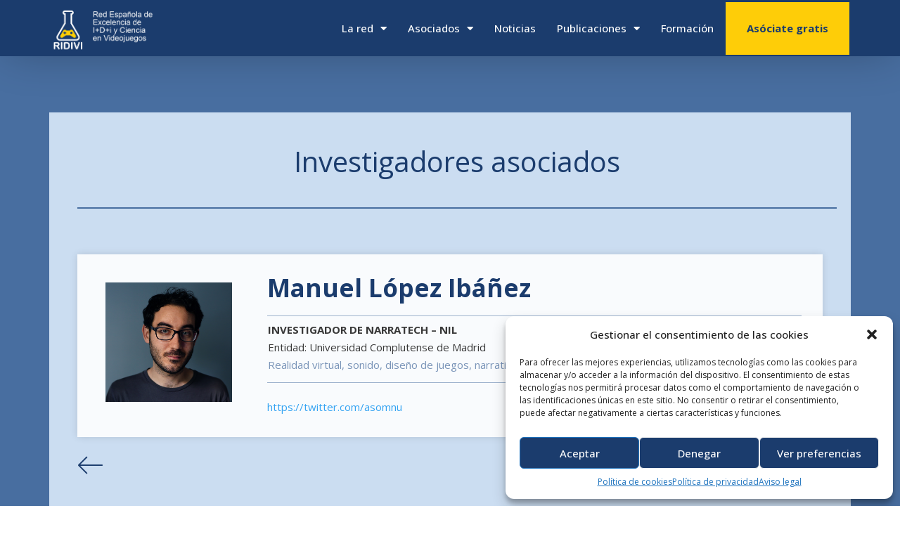

--- FILE ---
content_type: text/css
request_url: https://ridivi.es/wp-content/uploads/elementor/css/post-6.css?ver=1657114864
body_size: 1170
content:
.elementor-kit-6{--e-global-color-primary:#1B3C6D;--e-global-color-secondary:#486EA0;--e-global-color-text:#383838;--e-global-color-accent:#FECD08;--e-global-color-5013a04:#1B3C6D;--e-global-color-6db280f:#FECD08;--e-global-color-cbf687a:#FFE57E;--e-global-color-efc5064:#486EA0;--e-global-color-a23da6b:#CBDDF1;--e-global-color-6883a37:#F9FBFD;--e-global-color-6fc192d:#34A3F2;--e-global-color-f8e261f:#254E94;--e-global-color-9463d04:#09244D;--e-global-typography-primary-font-family:"Open Sans";--e-global-typography-primary-font-size:15px;--e-global-typography-primary-font-weight:normal;--e-global-typography-secondary-font-family:"Open Sans";--e-global-typography-secondary-font-size:15px;--e-global-typography-secondary-font-weight:normal;--e-global-typography-text-font-family:"Open Sans";--e-global-typography-text-font-size:15px;--e-global-typography-text-font-weight:400;--e-global-typography-text-line-height:25px;--e-global-typography-accent-font-family:"Open Sans";--e-global-typography-accent-font-size:15px;--e-global-typography-accent-font-weight:bold;--e-global-typography-562aa1e-font-family:"Open Sans";--e-global-typography-562aa1e-font-size:15px;--e-global-typography-562aa1e-font-weight:200;--e-global-typography-cf272d3-font-family:"Open Sans";--e-global-typography-cf272d3-font-size:40px;--e-global-typography-cf272d3-font-weight:normal;--e-global-typography-fdb2864-font-family:"Libre Baskerville";--e-global-typography-fdb2864-font-size:25px;--e-global-typography-fdb2864-font-weight:normal;--e-global-typography-b2b3082-font-family:"Open Sans";--e-global-typography-b2b3082-font-size:20px;--e-global-typography-b2b3082-font-weight:normal;color:#2A2A2A;font-family:"Open Sans", SF Pro;font-size:15px;font-weight:normal;letter-spacing:0px;}.elementor-kit-6 a{color:var( --e-global-color-6fc192d );}.elementor-kit-6 h1{color:var( --e-global-color-5013a04 );font-family:"SF Pro", SF Pro;font-size:50px;font-weight:normal;}.elementor-kit-6 h2{color:var( --e-global-color-5013a04 );font-family:"SF Pro", SF Pro;font-size:40px;font-weight:normal;}.elementor-kit-6 h3{color:var( --e-global-color-5013a04 );}.elementor-kit-6 h5{font-family:"SF Pro", SF Pro;font-size:25px;font-weight:bold;}.elementor-kit-6 button,.elementor-kit-6 input[type="button"],.elementor-kit-6 input[type="submit"],.elementor-kit-6 .elementor-button{font-family:var( --e-global-typography-accent-font-family ), SF Pro;font-size:var( --e-global-typography-accent-font-size );font-weight:var( --e-global-typography-accent-font-weight );color:var( --e-global-color-5013a04 );background-color:#FFFFFF;border-style:solid;border-width:2px 2px 2px 2px;border-color:var( --e-global-color-5013a04 );}.elementor-kit-6 button:hover,.elementor-kit-6 button:focus,.elementor-kit-6 input[type="button"]:hover,.elementor-kit-6 input[type="button"]:focus,.elementor-kit-6 input[type="submit"]:hover,.elementor-kit-6 input[type="submit"]:focus,.elementor-kit-6 .elementor-button:hover,.elementor-kit-6 .elementor-button:focus{color:var( --e-global-color-5013a04 );background-color:#FFFFFFAB;border-style:solid;border-width:2px 2px 2px 2px;border-color:var( --e-global-color-5013a04 );}.elementor-section.elementor-section-boxed > .elementor-container{max-width:1140px;}.e-container{--container-max-width:1140px;}.elementor-widget:not(:last-child){margin-bottom:20px;}.elementor-element{--widgets-spacing:20px;}{}h1.entry-title{display:var(--page-title-display);}.elementor-kit-6 e-page-transition{background-color:#FFBC7D;}.site-header{padding-right:0px;padding-left:0px;}@media(max-width:1024px){.elementor-kit-6 button,.elementor-kit-6 input[type="button"],.elementor-kit-6 input[type="submit"],.elementor-kit-6 .elementor-button{font-size:var( --e-global-typography-accent-font-size );}.elementor-section.elementor-section-boxed > .elementor-container{max-width:1024px;}.e-container{--container-max-width:1024px;}}@media(max-width:767px){.elementor-kit-6 button,.elementor-kit-6 input[type="button"],.elementor-kit-6 input[type="submit"],.elementor-kit-6 .elementor-button{font-size:var( --e-global-typography-accent-font-size );}.elementor-section.elementor-section-boxed > .elementor-container{max-width:767px;}.e-container{--container-max-width:767px;}}/* Start custom CSS */.elementor-tabs-wrapper {
    background-color: #1B3C6D;
}

.elementor-widget-tabs .elementor-tab-content {
    padding: 30px 0!important;
}

[type=button]:not(:disabled), [type=submit]:not(:disabled), button:not(:disabled) {
    background-color: transparent;
    border: none;
}

.elementor-posts .elementor-post, .elementor-posts .elementor-post__card {
    background-color: white;
    padding: 10px;
    
}

.elementor-posts--thumbnail-top .elementor-post__text {
    width: 80%!important;
    padding-bottom: 10px;
    margin: 0 auto;
}

input[type=date], input[type=email], input[type=number], input[type=password], input[type=search], input[type=tel], input[type=text], input[type=url], select, textarea {
    width: 100%;
    border: none;
    border-radius: 0;
    padding: 0.5rem 1rem;
    -webkit-transition: all .3s;
    -o-transition: all .3s;
    transition: all .3s;
    font-family: sans-serif;
    color: #1B3C6D;
}

[type=button], [type=submit], button {
    border: none!imrpotant;
    padding: 0.4rem 1rem;
    font-size: 1rem;
    border-radius: 0;
    background-color: #1B3C6D!important;
    color: white!important;
}

select {
    display: block;
    padding: 10.5px!important;
}

input[type=date], input[type=email], input[type=number], input[type=password], input[type=search], input[type=tel], input[type=text], input[type=url], select, textarea {
    margin: 5px 0;
}/* End custom CSS */

--- FILE ---
content_type: text/css
request_url: https://ridivi.es/wp-content/uploads/elementor/css/post-81.css?ver=1657114867
body_size: 1316
content:
.elementor-81 .elementor-element.elementor-element-d07aae8 > .elementor-container > .elementor-column > .elementor-widget-wrap{align-content:center;align-items:center;}.elementor-81 .elementor-element.elementor-element-d07aae8:not(.elementor-motion-effects-element-type-background), .elementor-81 .elementor-element.elementor-element-d07aae8 > .elementor-motion-effects-container > .elementor-motion-effects-layer{background-color:var( --e-global-color-5013a04 );}.elementor-81 .elementor-element.elementor-element-d07aae8{box-shadow:0px 0px 64px -9px rgba(0, 0, 0, 0.3);transition:background 0.3s, border 0.3s, border-radius 0.3s, box-shadow 0.3s;margin-top:0px;margin-bottom:0px;padding:0px 0px 0px 0px;z-index:9999;}.elementor-81 .elementor-element.elementor-element-d07aae8 > .elementor-background-overlay{transition:background 0.3s, border-radius 0.3s, opacity 0.3s;}.elementor-81 .elementor-element.elementor-element-fbdd0ee{text-align:left;}.elementor-81 .elementor-element.elementor-element-fbdd0ee img{max-width:170px;transition-duration:0.3s;}.elementor-81 .elementor-element.elementor-element-fbdd0ee:hover img{opacity:0.8;}.elementor-81 .elementor-element.elementor-element-d267e14.elementor-column > .elementor-widget-wrap{justify-content:flex-end;}.elementor-81 .elementor-element.elementor-element-2a2cd97 .elementor-menu-toggle{margin:0 auto;}.elementor-81 .elementor-element.elementor-element-2a2cd97 .elementor-nav-menu .elementor-item{font-family:"Open Sans", SF Pro;font-size:15px;font-weight:500;}.elementor-81 .elementor-element.elementor-element-2a2cd97 .elementor-nav-menu--main .elementor-item{color:#FFFFFF;fill:#FFFFFF;padding-left:15px;padding-right:15px;padding-top:30px;padding-bottom:30px;}.elementor-81 .elementor-element.elementor-element-2a2cd97 .elementor-nav-menu--main .elementor-item:hover,
					.elementor-81 .elementor-element.elementor-element-2a2cd97 .elementor-nav-menu--main .elementor-item.elementor-item-active,
					.elementor-81 .elementor-element.elementor-element-2a2cd97 .elementor-nav-menu--main .elementor-item.highlighted,
					.elementor-81 .elementor-element.elementor-element-2a2cd97 .elementor-nav-menu--main .elementor-item:focus{color:#FFFFFFCC;}.elementor-81 .elementor-element.elementor-element-2a2cd97 .elementor-nav-menu--main:not(.e--pointer-framed) .elementor-item:before,
					.elementor-81 .elementor-element.elementor-element-2a2cd97 .elementor-nav-menu--main:not(.e--pointer-framed) .elementor-item:after{background-color:#FFFFFF00;}.elementor-81 .elementor-element.elementor-element-2a2cd97 .e--pointer-framed .elementor-item:before,
					.elementor-81 .elementor-element.elementor-element-2a2cd97 .e--pointer-framed .elementor-item:after{border-color:#FFFFFF00;}.elementor-81 .elementor-element.elementor-element-2a2cd97 .elementor-nav-menu--main .elementor-item.elementor-item-active{color:var( --e-global-color-6db280f );}.elementor-81 .elementor-element.elementor-element-2a2cd97 .elementor-nav-menu--dropdown a, .elementor-81 .elementor-element.elementor-element-2a2cd97 .elementor-menu-toggle{color:#FFFFFF;}.elementor-81 .elementor-element.elementor-element-2a2cd97 .elementor-nav-menu--dropdown{background-color:var( --e-global-color-5013a04 );}.elementor-81 .elementor-element.elementor-element-2a2cd97 .elementor-nav-menu--dropdown a:hover,
					.elementor-81 .elementor-element.elementor-element-2a2cd97 .elementor-nav-menu--dropdown a.elementor-item-active,
					.elementor-81 .elementor-element.elementor-element-2a2cd97 .elementor-nav-menu--dropdown a.highlighted,
					.elementor-81 .elementor-element.elementor-element-2a2cd97 .elementor-menu-toggle:hover{color:#FFFFFFB5;}.elementor-81 .elementor-element.elementor-element-2a2cd97 .elementor-nav-menu--dropdown a:hover,
					.elementor-81 .elementor-element.elementor-element-2a2cd97 .elementor-nav-menu--dropdown a.elementor-item-active,
					.elementor-81 .elementor-element.elementor-element-2a2cd97 .elementor-nav-menu--dropdown a.highlighted{background-color:#16325E;}.elementor-81 .elementor-element.elementor-element-2a2cd97 .elementor-nav-menu--dropdown a.elementor-item-active{color:var( --e-global-color-6db280f );background-color:var( --e-global-color-5013a04 );}.elementor-81 .elementor-element.elementor-element-2a2cd97 .elementor-nav-menu--dropdown .elementor-item, .elementor-81 .elementor-element.elementor-element-2a2cd97 .elementor-nav-menu--dropdown  .elementor-sub-item{font-family:"Open Sans", SF Pro;font-size:15px;font-weight:400;}.elementor-81 .elementor-element.elementor-element-2a2cd97 > .elementor-widget-container{margin:0px 0px 0px 0px;}.elementor-81 .elementor-element.elementor-element-2a2cd97{width:auto;max-width:auto;}.elementor-81 .elementor-element.elementor-element-c3336cf .elementor-button{fill:var( --e-global-color-5013a04 );color:var( --e-global-color-5013a04 );background-color:var( --e-global-color-6db280f );border-radius:0px 0px 0px 0px;padding:30px 30px 30px 30px;}.elementor-81 .elementor-element.elementor-element-c3336cf{width:auto;max-width:auto;}.elementor-81 .elementor-element.elementor-element-d69eb22 > .elementor-container > .elementor-column > .elementor-widget-wrap{align-content:center;align-items:center;}.elementor-81 .elementor-element.elementor-element-d69eb22:not(.elementor-motion-effects-element-type-background), .elementor-81 .elementor-element.elementor-element-d69eb22 > .elementor-motion-effects-container > .elementor-motion-effects-layer{background-color:var( --e-global-color-5013a04 );}.elementor-81 .elementor-element.elementor-element-d69eb22{box-shadow:0px 0px 64px -9px rgba(0, 0, 0, 0.3);transition:background 0.3s, border 0.3s, border-radius 0.3s, box-shadow 0.3s;margin-top:0px;margin-bottom:0px;padding:0px 0px 0px 0px;z-index:9999;}.elementor-81 .elementor-element.elementor-element-d69eb22 > .elementor-background-overlay{transition:background 0.3s, border-radius 0.3s, opacity 0.3s;}.elementor-81 .elementor-element.elementor-element-02dc8cd{text-align:left;}.elementor-81 .elementor-element.elementor-element-02dc8cd:hover img{opacity:0.8;}.elementor-81 .elementor-element.elementor-element-02dc8cd img{transition-duration:0.3s;}.elementor-81 .elementor-element.elementor-element-1ad2ab4.elementor-column > .elementor-widget-wrap{justify-content:flex-end;}.elementor-81 .elementor-element.elementor-element-f653abd .elementor-menu-toggle{margin:0 auto;background-color:#02010100;}.elementor-81 .elementor-element.elementor-element-f653abd .elementor-nav-menu .elementor-item{font-family:var( --e-global-typography-562aa1e-font-family ), SF Pro;font-size:var( --e-global-typography-562aa1e-font-size );font-weight:var( --e-global-typography-562aa1e-font-weight );line-height:var( --e-global-typography-562aa1e-line-height );letter-spacing:var( --e-global-typography-562aa1e-letter-spacing );word-spacing:var( --e-global-typography-562aa1e-word-spacing );}.elementor-81 .elementor-element.elementor-element-f653abd .elementor-nav-menu--main .elementor-item{color:#FFFFFF;fill:#FFFFFF;padding-left:15px;padding-right:15px;padding-top:39px;padding-bottom:39px;}.elementor-81 .elementor-element.elementor-element-f653abd .elementor-nav-menu--main .elementor-item:hover,
					.elementor-81 .elementor-element.elementor-element-f653abd .elementor-nav-menu--main .elementor-item.elementor-item-active,
					.elementor-81 .elementor-element.elementor-element-f653abd .elementor-nav-menu--main .elementor-item.highlighted,
					.elementor-81 .elementor-element.elementor-element-f653abd .elementor-nav-menu--main .elementor-item:focus{color:#fff;}.elementor-81 .elementor-element.elementor-element-f653abd .elementor-nav-menu--main:not(.e--pointer-framed) .elementor-item:before,
					.elementor-81 .elementor-element.elementor-element-f653abd .elementor-nav-menu--main:not(.e--pointer-framed) .elementor-item:after{background-color:var( --e-global-color-accent );}.elementor-81 .elementor-element.elementor-element-f653abd .e--pointer-framed .elementor-item:before,
					.elementor-81 .elementor-element.elementor-element-f653abd .e--pointer-framed .elementor-item:after{border-color:var( --e-global-color-accent );}.elementor-81 .elementor-element.elementor-element-f653abd .elementor-nav-menu--main .elementor-item.elementor-item-active{color:var( --e-global-color-6db280f );}.elementor-81 .elementor-element.elementor-element-f653abd .elementor-nav-menu--dropdown a, .elementor-81 .elementor-element.elementor-element-f653abd .elementor-menu-toggle{color:#FFFFFF;}.elementor-81 .elementor-element.elementor-element-f653abd .elementor-nav-menu--dropdown{background-color:var( --e-global-color-5013a04 );border-style:solid;border-color:var( --e-global-color-secondary );}.elementor-81 .elementor-element.elementor-element-f653abd .elementor-nav-menu--dropdown a:hover,
					.elementor-81 .elementor-element.elementor-element-f653abd .elementor-nav-menu--dropdown a.elementor-item-active,
					.elementor-81 .elementor-element.elementor-element-f653abd .elementor-nav-menu--dropdown a.highlighted{background-color:var( --e-global-color-secondary );}.elementor-81 .elementor-element.elementor-element-f653abd .elementor-nav-menu--dropdown a.elementor-item-active{color:#FFFFFF;background-color:#0C2140;}.elementor-81 .elementor-element.elementor-element-f653abd .elementor-nav-menu--dropdown .elementor-item, .elementor-81 .elementor-element.elementor-element-f653abd .elementor-nav-menu--dropdown  .elementor-sub-item{font-family:var( --e-global-typography-text-font-family ), SF Pro;font-size:var( --e-global-typography-text-font-size );font-weight:var( --e-global-typography-text-font-weight );}.elementor-81 .elementor-element.elementor-element-f653abd .elementor-nav-menu--main .elementor-nav-menu--dropdown, .elementor-81 .elementor-element.elementor-element-f653abd .elementor-nav-menu__container.elementor-nav-menu--dropdown{box-shadow:0px 15px 10px -8px rgba(0, 0, 0, 0.1);}.elementor-81 .elementor-element.elementor-element-f653abd div.elementor-menu-toggle{color:var( --e-global-color-6fc192d );}.elementor-81 .elementor-element.elementor-element-f653abd div.elementor-menu-toggle svg{fill:var( --e-global-color-6fc192d );}.elementor-81 .elementor-element.elementor-element-f653abd > .elementor-widget-container{margin:0px 0px 0px 0px;}.elementor-81 .elementor-element.elementor-element-f653abd{width:auto;max-width:auto;}@media(max-width:1024px){.elementor-81 .elementor-element.elementor-element-f653abd .elementor-nav-menu .elementor-item{font-size:var( --e-global-typography-562aa1e-font-size );line-height:var( --e-global-typography-562aa1e-line-height );letter-spacing:var( --e-global-typography-562aa1e-letter-spacing );word-spacing:var( --e-global-typography-562aa1e-word-spacing );}.elementor-81 .elementor-element.elementor-element-f653abd .elementor-nav-menu--dropdown .elementor-item, .elementor-81 .elementor-element.elementor-element-f653abd .elementor-nav-menu--dropdown  .elementor-sub-item{font-size:var( --e-global-typography-text-font-size );}}@media(min-width:768px){.elementor-81 .elementor-element.elementor-element-a78db9d{width:15%;}.elementor-81 .elementor-element.elementor-element-d267e14{width:85%;}.elementor-81 .elementor-element.elementor-element-bdaf354{width:15%;}.elementor-81 .elementor-element.elementor-element-1ad2ab4{width:85%;}}@media(max-width:767px){.elementor-81 .elementor-element.elementor-element-a78db9d{width:50%;}.elementor-81 .elementor-element.elementor-element-d267e14{width:50%;}.elementor-81 .elementor-element.elementor-element-d69eb22{padding:0px 10px 0px 10px;}.elementor-81 .elementor-element.elementor-element-bdaf354{width:50%;}.elementor-81 .elementor-element.elementor-element-bdaf354 > .elementor-element-populated{margin:0px 0px 0px -5px;--e-column-margin-right:0px;--e-column-margin-left:-5px;padding:0px 0px 0px 0px;}.elementor-81 .elementor-element.elementor-element-1ad2ab4{width:50%;}.elementor-81 .elementor-element.elementor-element-f653abd .elementor-nav-menu .elementor-item{font-size:var( --e-global-typography-562aa1e-font-size );line-height:var( --e-global-typography-562aa1e-line-height );letter-spacing:var( --e-global-typography-562aa1e-letter-spacing );word-spacing:var( --e-global-typography-562aa1e-word-spacing );}.elementor-81 .elementor-element.elementor-element-f653abd .elementor-nav-menu--dropdown .elementor-item, .elementor-81 .elementor-element.elementor-element-f653abd .elementor-nav-menu--dropdown  .elementor-sub-item{font-size:var( --e-global-typography-text-font-size );}.elementor-81 .elementor-element.elementor-element-f653abd .elementor-nav-menu--dropdown{border-width:2px 0px 0px 0px;}.elementor-81 .elementor-element.elementor-element-f653abd .elementor-nav-menu--dropdown a{padding-left:20px;padding-right:20px;padding-top:10px;padding-bottom:10px;}.elementor-81 .elementor-element.elementor-element-f653abd .elementor-nav-menu--main > .elementor-nav-menu > li > .elementor-nav-menu--dropdown, .elementor-81 .elementor-element.elementor-element-f653abd .elementor-nav-menu__container.elementor-nav-menu--dropdown{margin-top:20px !important;}}

--- FILE ---
content_type: text/css
request_url: https://ridivi.es/wp-content/uploads/elementor/css/post-5804.css?ver=1657121135
body_size: 1329
content:
.elementor-5804 .elementor-element.elementor-element-3b3ff01:not(.elementor-motion-effects-element-type-background), .elementor-5804 .elementor-element.elementor-element-3b3ff01 > .elementor-motion-effects-container > .elementor-motion-effects-layer{background-color:var( --e-global-color-efc5064 );}.elementor-5804 .elementor-element.elementor-element-3b3ff01{transition:background 0.3s, border 0.3s, border-radius 0.3s, box-shadow 0.3s;padding:80px 0px 0px 0px;}.elementor-5804 .elementor-element.elementor-element-3b3ff01 > .elementor-background-overlay{transition:background 0.3s, border-radius 0.3s, opacity 0.3s;}.elementor-5804 .elementor-element.elementor-element-c26e06e:not(.elementor-motion-effects-element-type-background) > .elementor-widget-wrap, .elementor-5804 .elementor-element.elementor-element-c26e06e > .elementor-widget-wrap > .elementor-motion-effects-container > .elementor-motion-effects-layer{background-color:var( --e-global-color-a23da6b );}.elementor-5804 .elementor-element.elementor-element-c26e06e > .elementor-element-populated{transition:background 0.3s, border 0.3s, border-radius 0.3s, box-shadow 0.3s;padding:40px 20px 0px 40px;}.elementor-5804 .elementor-element.elementor-element-c26e06e > .elementor-element-populated > .elementor-background-overlay{transition:background 0.3s, border-radius 0.3s, opacity 0.3s;}.elementor-5804 .elementor-element.elementor-element-6016c73{text-align:center;}.elementor-5804 .elementor-element.elementor-element-6016c73 .elementor-heading-title{color:var( --e-global-color-5013a04 );font-family:var( --e-global-typography-cf272d3-font-family ), SF Pro;font-size:var( --e-global-typography-cf272d3-font-size );font-weight:var( --e-global-typography-cf272d3-font-weight );line-height:var( --e-global-typography-cf272d3-line-height );letter-spacing:var( --e-global-typography-cf272d3-letter-spacing );word-spacing:var( --e-global-typography-cf272d3-word-spacing );}.elementor-5804 .elementor-element.elementor-element-1617836{--divider-border-style:solid;--divider-color:var( --e-global-color-efc5064 );--divider-border-width:2px;}.elementor-5804 .elementor-element.elementor-element-1617836 .elementor-divider-separator{width:100%;}.elementor-5804 .elementor-element.elementor-element-1617836 .elementor-divider{padding-top:15px;padding-bottom:15px;}.elementor-5804 .elementor-element.elementor-element-a6022bf:not(.elementor-motion-effects-element-type-background), .elementor-5804 .elementor-element.elementor-element-a6022bf > .elementor-motion-effects-container > .elementor-motion-effects-layer{background-color:var( --e-global-color-efc5064 );}.elementor-5804 .elementor-element.elementor-element-a6022bf{transition:background 0.3s, border 0.3s, border-radius 0.3s, box-shadow 0.3s;padding:0px 0px 80px 0px;}.elementor-5804 .elementor-element.elementor-element-a6022bf > .elementor-background-overlay{transition:background 0.3s, border-radius 0.3s, opacity 0.3s;}.elementor-5804 .elementor-element.elementor-element-e2cb9a2.elementor-column > .elementor-widget-wrap{justify-content:center;}.elementor-5804 .elementor-element.elementor-element-e2cb9a2:not(.elementor-motion-effects-element-type-background) > .elementor-widget-wrap, .elementor-5804 .elementor-element.elementor-element-e2cb9a2 > .elementor-widget-wrap > .elementor-motion-effects-container > .elementor-motion-effects-layer{background-color:var( --e-global-color-a23da6b );}.elementor-5804 .elementor-element.elementor-element-e2cb9a2 > .elementor-element-populated{transition:background 0.3s, border 0.3s, border-radius 0.3s, box-shadow 0.3s;padding:20px 40px 40px 40px;}.elementor-5804 .elementor-element.elementor-element-e2cb9a2 > .elementor-element-populated > .elementor-background-overlay{transition:background 0.3s, border-radius 0.3s, opacity 0.3s;}.elementor-5804 .elementor-element.elementor-element-af2c632 > .elementor-container > .elementor-column > .elementor-widget-wrap{align-content:center;align-items:center;}.elementor-5804 .elementor-element.elementor-element-af2c632:not(.elementor-motion-effects-element-type-background), .elementor-5804 .elementor-element.elementor-element-af2c632 > .elementor-motion-effects-container > .elementor-motion-effects-layer{background-color:var( --e-global-color-6883a37 );}.elementor-5804 .elementor-element.elementor-element-af2c632{box-shadow:0px 0px 10px 0px rgba(0, 0, 0, 0.12);transition:background 0.3s, border 0.3s, border-radius 0.3s, box-shadow 0.3s;margin-top:30px;margin-bottom:0px;padding:30px 30px 30px 30px;}.elementor-5804 .elementor-element.elementor-element-af2c632 > .elementor-background-overlay{transition:background 0.3s, border-radius 0.3s, opacity 0.3s;}.elementor-bc-flex-widget .elementor-5804 .elementor-element.elementor-element-87487ed.elementor-column .elementor-widget-wrap{align-items:flex-start;}.elementor-5804 .elementor-element.elementor-element-87487ed.elementor-column.elementor-element[data-element_type="column"] > .elementor-widget-wrap.elementor-element-populated{align-content:flex-start;align-items:flex-start;}.elementor-5804 .elementor-element.elementor-element-87487ed > .elementor-element-populated{transition:background 0.3s, border 0.3s, border-radius 0.3s, box-shadow 0.3s;}.elementor-5804 .elementor-element.elementor-element-87487ed > .elementor-element-populated > .elementor-background-overlay{transition:background 0.3s, border-radius 0.3s, opacity 0.3s;}.elementor-5804 .elementor-element.elementor-element-840f1c8 .elementor-spacer-inner{--spacer-size:170px;}.elementor-5804 .elementor-element.elementor-element-840f1c8 > .elementor-widget-container{background-position:center center;background-repeat:no-repeat;background-size:cover;}.elementor-5804 .elementor-element.elementor-element-b6ab653 > .elementor-element-populated{padding:0px 0px 0px 40px;}.elementor-5804 .elementor-element.elementor-element-ea3cd97 .elementor-heading-title{font-family:"Open Sans", SF Pro;font-size:35px;font-weight:bold;}.elementor-5804 .elementor-element.elementor-element-ea3cd97 > .elementor-widget-container{margin:0px 0px 0px 0px;padding:0px 0px 0px 0px;}.elementor-5804 .elementor-element.elementor-element-69d2d32{--divider-border-style:solid;--divider-color:#486EA082;--divider-border-width:1px;}.elementor-5804 .elementor-element.elementor-element-69d2d32 .elementor-divider-separator{width:100%;}.elementor-5804 .elementor-element.elementor-element-69d2d32 .elementor-divider{padding-top:2px;padding-bottom:2px;}.elementor-5804 .elementor-element.elementor-element-b28ebee{font-family:"Open Sans", SF Pro;font-size:15px;font-weight:bold;line-height:25px;}.elementor-5804 .elementor-element.elementor-element-b28ebee > .elementor-widget-container{margin:-15px 0px -10px 01px;}.elementor-5804 .elementor-element.elementor-element-a008da6{font-family:var( --e-global-typography-text-font-family ), SF Pro;font-size:var( --e-global-typography-text-font-size );font-weight:var( --e-global-typography-text-font-weight );line-height:var( --e-global-typography-text-line-height );}.elementor-5804 .elementor-element.elementor-element-a008da6 > .elementor-widget-container{margin:-10px 0px -10px 01px;}.elementor-5804 .elementor-element.elementor-element-b733682{color:#1D4A8694;font-family:var( --e-global-typography-text-font-family ), SF Pro;font-size:var( --e-global-typography-text-font-size );font-weight:var( --e-global-typography-text-font-weight );line-height:var( --e-global-typography-text-line-height );}.elementor-5804 .elementor-element.elementor-element-b733682 > .elementor-widget-container{margin:-10px 0px -10px 01px;}.elementor-5804 .elementor-element.elementor-element-603d975{--divider-border-style:solid;--divider-color:#486EA082;--divider-border-width:1px;}.elementor-5804 .elementor-element.elementor-element-603d975 .elementor-divider-separator{width:100%;}.elementor-5804 .elementor-element.elementor-element-603d975 .elementor-divider{padding-top:2px;padding-bottom:2px;}.elementor-5804 .elementor-element.elementor-element-de1bd25 .elementor-heading-title{color:var( --e-global-color-6fc192d );font-family:var( --e-global-typography-text-font-family ), SF Pro;font-size:var( --e-global-typography-text-font-size );font-weight:var( --e-global-typography-text-font-weight );line-height:var( --e-global-typography-text-line-height );}.elementor-5804 .elementor-element.elementor-element-08af676 .elementor-heading-title{color:var( --e-global-color-6fc192d );font-family:var( --e-global-typography-text-font-family ), SF Pro;font-size:var( --e-global-typography-text-font-size );font-weight:var( --e-global-typography-text-font-weight );line-height:var( --e-global-typography-text-line-height );}.elementor-5804 .elementor-element.elementor-element-bde81c1 .elementor-heading-title{color:var( --e-global-color-6fc192d );font-family:var( --e-global-typography-text-font-family ), SF Pro;font-size:var( --e-global-typography-text-font-size );font-weight:var( --e-global-typography-text-font-weight );line-height:var( --e-global-typography-text-line-height );}.elementor-5804 .elementor-element.elementor-element-91bc6d7 .elementor-heading-title{color:var( --e-global-color-6fc192d );font-family:var( --e-global-typography-text-font-family ), SF Pro;font-size:var( --e-global-typography-text-font-size );font-weight:var( --e-global-typography-text-font-weight );line-height:var( --e-global-typography-text-line-height );}.elementor-5804 .elementor-element.elementor-element-8c7ef96 .elementor-heading-title{color:var( --e-global-color-6fc192d );font-family:var( --e-global-typography-text-font-family ), SF Pro;font-size:var( --e-global-typography-text-font-size );font-weight:var( --e-global-typography-text-font-weight );line-height:var( --e-global-typography-text-line-height );}.elementor-5804 .elementor-element.elementor-element-7fc55bf .elementor-icon-wrapper{text-align:left;}.elementor-5804 .elementor-element.elementor-element-7fc55bf .elementor-icon{font-size:38px;}.elementor-5804 .elementor-element.elementor-element-7fc55bf .elementor-icon i, .elementor-5804 .elementor-element.elementor-element-7fc55bf .elementor-icon svg{transform:rotate(0deg);}.elementor-5804 .elementor-element.elementor-element-7fc55bf > .elementor-widget-container{margin:20px 0px 0px 0px;}@media(max-width:1024px){.elementor-5804 .elementor-element.elementor-element-6016c73 .elementor-heading-title{font-size:var( --e-global-typography-cf272d3-font-size );line-height:var( --e-global-typography-cf272d3-line-height );letter-spacing:var( --e-global-typography-cf272d3-letter-spacing );word-spacing:var( --e-global-typography-cf272d3-word-spacing );}.elementor-5804 .elementor-element.elementor-element-a008da6{font-size:var( --e-global-typography-text-font-size );line-height:var( --e-global-typography-text-line-height );}.elementor-5804 .elementor-element.elementor-element-b733682{font-size:var( --e-global-typography-text-font-size );line-height:var( --e-global-typography-text-line-height );}.elementor-5804 .elementor-element.elementor-element-de1bd25 .elementor-heading-title{font-size:var( --e-global-typography-text-font-size );line-height:var( --e-global-typography-text-line-height );}.elementor-5804 .elementor-element.elementor-element-08af676 .elementor-heading-title{font-size:var( --e-global-typography-text-font-size );line-height:var( --e-global-typography-text-line-height );}.elementor-5804 .elementor-element.elementor-element-bde81c1 .elementor-heading-title{font-size:var( --e-global-typography-text-font-size );line-height:var( --e-global-typography-text-line-height );}.elementor-5804 .elementor-element.elementor-element-91bc6d7 .elementor-heading-title{font-size:var( --e-global-typography-text-font-size );line-height:var( --e-global-typography-text-line-height );}.elementor-5804 .elementor-element.elementor-element-8c7ef96 .elementor-heading-title{font-size:var( --e-global-typography-text-font-size );line-height:var( --e-global-typography-text-line-height );}}@media(max-width:767px){.elementor-5804 .elementor-element.elementor-element-3b3ff01{padding:0px 0px 0px 0px;}.elementor-5804 .elementor-element.elementor-element-c26e06e > .elementor-element-populated{padding:40px 20px 0px 20px;}.elementor-5804 .elementor-element.elementor-element-6016c73 .elementor-heading-title{font-size:var( --e-global-typography-cf272d3-font-size );line-height:var( --e-global-typography-cf272d3-line-height );letter-spacing:var( --e-global-typography-cf272d3-letter-spacing );word-spacing:var( --e-global-typography-cf272d3-word-spacing );}.elementor-5804 .elementor-element.elementor-element-a6022bf{margin-top:0px;margin-bottom:0px;}.elementor-5804 .elementor-element.elementor-element-e2cb9a2 > .elementor-element-populated{padding:20px 20px 20px 20px;}.elementor-5804 .elementor-element.elementor-element-840f1c8 .elementor-spacer-inner{--spacer-size:250px;}.elementor-5804 .elementor-element.elementor-element-b6ab653 > .elementor-element-populated{padding:30px 0px 30px 0px;}.elementor-5804 .elementor-element.elementor-element-ea3cd97{text-align:center;}.elementor-5804 .elementor-element.elementor-element-b28ebee{text-align:center;}.elementor-5804 .elementor-element.elementor-element-a008da6{text-align:center;font-size:var( --e-global-typography-text-font-size );line-height:var( --e-global-typography-text-line-height );}.elementor-5804 .elementor-element.elementor-element-b733682{text-align:center;font-size:var( --e-global-typography-text-font-size );line-height:var( --e-global-typography-text-line-height );}.elementor-5804 .elementor-element.elementor-element-de1bd25{text-align:center;}.elementor-5804 .elementor-element.elementor-element-de1bd25 .elementor-heading-title{font-size:var( --e-global-typography-text-font-size );line-height:var( --e-global-typography-text-line-height );}.elementor-5804 .elementor-element.elementor-element-08af676{text-align:center;}.elementor-5804 .elementor-element.elementor-element-08af676 .elementor-heading-title{font-size:var( --e-global-typography-text-font-size );line-height:var( --e-global-typography-text-line-height );}.elementor-5804 .elementor-element.elementor-element-bde81c1{text-align:center;}.elementor-5804 .elementor-element.elementor-element-bde81c1 .elementor-heading-title{font-size:var( --e-global-typography-text-font-size );line-height:var( --e-global-typography-text-line-height );}.elementor-5804 .elementor-element.elementor-element-91bc6d7{text-align:center;}.elementor-5804 .elementor-element.elementor-element-91bc6d7 .elementor-heading-title{font-size:var( --e-global-typography-text-font-size );line-height:var( --e-global-typography-text-line-height );}.elementor-5804 .elementor-element.elementor-element-8c7ef96{text-align:center;}.elementor-5804 .elementor-element.elementor-element-8c7ef96 .elementor-heading-title{font-size:var( --e-global-typography-text-font-size );line-height:var( --e-global-typography-text-line-height );}}@media(min-width:768px){.elementor-5804 .elementor-element.elementor-element-87487ed{width:20%;}.elementor-5804 .elementor-element.elementor-element-b6ab653{width:80%;}}@media(min-width:1025px){.elementor-5804 .elementor-element.elementor-element-840f1c8 > .elementor-widget-container{background-attachment:scroll;}}

--- FILE ---
content_type: text/css
request_url: https://ridivi.es/wp-content/uploads/elementor/css/post-5661.css?ver=1657114867
body_size: 296
content:
.elementor-5661 .elementor-element.elementor-element-f9c8634 .elementor-icon-wrapper{text-align:right;}.elementor-5661 .elementor-element.elementor-element-f9c8634.elementor-view-stacked .elementor-icon{background-color:var( --e-global-color-accent );}.elementor-5661 .elementor-element.elementor-element-f9c8634.elementor-view-framed .elementor-icon, .elementor-5661 .elementor-element.elementor-element-f9c8634.elementor-view-default .elementor-icon{color:var( --e-global-color-accent );border-color:var( --e-global-color-accent );}.elementor-5661 .elementor-element.elementor-element-f9c8634.elementor-view-framed .elementor-icon, .elementor-5661 .elementor-element.elementor-element-f9c8634.elementor-view-default .elementor-icon svg{fill:var( --e-global-color-accent );}.elementor-5661 .elementor-element.elementor-element-f9c8634.elementor-view-stacked .elementor-icon:hover{background-color:var( --e-global-color-cbf687a );color:#FFFFFF;}.elementor-5661 .elementor-element.elementor-element-f9c8634.elementor-view-framed .elementor-icon:hover, .elementor-5661 .elementor-element.elementor-element-f9c8634.elementor-view-default .elementor-icon:hover{color:var( --e-global-color-cbf687a );border-color:var( --e-global-color-cbf687a );}.elementor-5661 .elementor-element.elementor-element-f9c8634.elementor-view-framed .elementor-icon:hover, .elementor-5661 .elementor-element.elementor-element-f9c8634.elementor-view-default .elementor-icon:hover svg{fill:var( --e-global-color-cbf687a );}.elementor-5661 .elementor-element.elementor-element-f9c8634.elementor-view-framed .elementor-icon:hover{background-color:#FFFFFF;}.elementor-5661 .elementor-element.elementor-element-f9c8634.elementor-view-stacked .elementor-icon:hover svg{fill:#FFFFFF;}.elementor-5661 .elementor-element.elementor-element-f9c8634 .elementor-icon{font-size:26px;}.elementor-5661 .elementor-element.elementor-element-f9c8634 .elementor-icon i, .elementor-5661 .elementor-element.elementor-element-f9c8634 .elementor-icon svg{transform:rotate(0deg);}#elementor-popup-modal-5661 .dialog-message{width:10vw;height:auto;}#elementor-popup-modal-5661{justify-content:flex-end;align-items:flex-end;}#elementor-popup-modal-5661 .dialog-widget-content{background-color:#FFFFFF00;}@media(max-width:767px){#elementor-popup-modal-5661 .dialog-message{width:20vw;}}

--- FILE ---
content_type: text/css
request_url: https://ridivi.es/wp-content/uploads/elementor/css/post-5664.css?ver=1657114868
body_size: 573
content:
.elementor-5664 .elementor-element.elementor-element-06618f8 .elementor-icon-wrapper{text-align:right;}.elementor-5664 .elementor-element.elementor-element-06618f8.elementor-view-stacked .elementor-icon{background-color:var( --e-global-color-6fc192d );}.elementor-5664 .elementor-element.elementor-element-06618f8.elementor-view-framed .elementor-icon, .elementor-5664 .elementor-element.elementor-element-06618f8.elementor-view-default .elementor-icon{color:var( --e-global-color-6fc192d );border-color:var( --e-global-color-6fc192d );}.elementor-5664 .elementor-element.elementor-element-06618f8.elementor-view-framed .elementor-icon, .elementor-5664 .elementor-element.elementor-element-06618f8.elementor-view-default .elementor-icon svg{fill:var( --e-global-color-6fc192d );}.elementor-5664 .elementor-element.elementor-element-06618f8.elementor-view-stacked .elementor-icon:hover{background-color:#60BDFF;color:#FFFFFF;}.elementor-5664 .elementor-element.elementor-element-06618f8.elementor-view-framed .elementor-icon:hover, .elementor-5664 .elementor-element.elementor-element-06618f8.elementor-view-default .elementor-icon:hover{color:#60BDFF;border-color:#60BDFF;}.elementor-5664 .elementor-element.elementor-element-06618f8.elementor-view-framed .elementor-icon:hover, .elementor-5664 .elementor-element.elementor-element-06618f8.elementor-view-default .elementor-icon:hover svg{fill:#60BDFF;}.elementor-5664 .elementor-element.elementor-element-06618f8.elementor-view-framed .elementor-icon:hover{background-color:#FFFFFF;}.elementor-5664 .elementor-element.elementor-element-06618f8.elementor-view-stacked .elementor-icon:hover svg{fill:#FFFFFF;}.elementor-5664 .elementor-element.elementor-element-06618f8 .elementor-icon{font-size:26px;}.elementor-5664 .elementor-element.elementor-element-06618f8 .elementor-icon i, .elementor-5664 .elementor-element.elementor-element-06618f8 .elementor-icon svg{transform:rotate(0deg);}.elementor-5664 .elementor-element.elementor-element-06618f8 > .elementor-widget-container{margin:0px 0px -15px 0px;}.elementor-5664 .elementor-element.elementor-element-7d92a55 .elementor-icon-wrapper{text-align:right;}.elementor-5664 .elementor-element.elementor-element-7d92a55.elementor-view-stacked .elementor-icon{background-color:var( --e-global-color-5013a04 );}.elementor-5664 .elementor-element.elementor-element-7d92a55.elementor-view-framed .elementor-icon, .elementor-5664 .elementor-element.elementor-element-7d92a55.elementor-view-default .elementor-icon{color:var( --e-global-color-5013a04 );border-color:var( --e-global-color-5013a04 );}.elementor-5664 .elementor-element.elementor-element-7d92a55.elementor-view-framed .elementor-icon, .elementor-5664 .elementor-element.elementor-element-7d92a55.elementor-view-default .elementor-icon svg{fill:var( --e-global-color-5013a04 );}.elementor-5664 .elementor-element.elementor-element-7d92a55.elementor-view-stacked .elementor-icon:hover{background-color:#005EAA;color:#FFFFFF;}.elementor-5664 .elementor-element.elementor-element-7d92a55.elementor-view-framed .elementor-icon:hover, .elementor-5664 .elementor-element.elementor-element-7d92a55.elementor-view-default .elementor-icon:hover{color:#005EAA;border-color:#005EAA;}.elementor-5664 .elementor-element.elementor-element-7d92a55.elementor-view-framed .elementor-icon:hover, .elementor-5664 .elementor-element.elementor-element-7d92a55.elementor-view-default .elementor-icon:hover svg{fill:#005EAA;}.elementor-5664 .elementor-element.elementor-element-7d92a55.elementor-view-framed .elementor-icon:hover{background-color:#FFFFFF;}.elementor-5664 .elementor-element.elementor-element-7d92a55.elementor-view-stacked .elementor-icon:hover svg{fill:#FFFFFF;}.elementor-5664 .elementor-element.elementor-element-7d92a55 .elementor-icon{font-size:26px;}.elementor-5664 .elementor-element.elementor-element-7d92a55 .elementor-icon i, .elementor-5664 .elementor-element.elementor-element-7d92a55 .elementor-icon svg{transform:rotate(0deg);}.elementor-5664 .elementor-element.elementor-element-7d92a55 > .elementor-widget-container{margin:0px 0px -15px 0px;}.elementor-5664 .elementor-element.elementor-element-68f515c .elementor-icon-wrapper{text-align:right;}.elementor-5664 .elementor-element.elementor-element-68f515c.elementor-view-stacked .elementor-icon{background-color:#1B3C6D00;color:#02010100;}.elementor-5664 .elementor-element.elementor-element-68f515c.elementor-view-framed .elementor-icon, .elementor-5664 .elementor-element.elementor-element-68f515c.elementor-view-default .elementor-icon{color:#1B3C6D00;border-color:#1B3C6D00;}.elementor-5664 .elementor-element.elementor-element-68f515c.elementor-view-framed .elementor-icon, .elementor-5664 .elementor-element.elementor-element-68f515c.elementor-view-default .elementor-icon svg{fill:#1B3C6D00;}.elementor-5664 .elementor-element.elementor-element-68f515c.elementor-view-framed .elementor-icon{background-color:#02010100;}.elementor-5664 .elementor-element.elementor-element-68f515c.elementor-view-stacked .elementor-icon svg{fill:#02010100;}.elementor-5664 .elementor-element.elementor-element-68f515c.elementor-view-stacked .elementor-icon:hover{background-color:#005EAA00;color:#FFFFFF00;}.elementor-5664 .elementor-element.elementor-element-68f515c.elementor-view-framed .elementor-icon:hover, .elementor-5664 .elementor-element.elementor-element-68f515c.elementor-view-default .elementor-icon:hover{color:#005EAA00;border-color:#005EAA00;}.elementor-5664 .elementor-element.elementor-element-68f515c.elementor-view-framed .elementor-icon:hover, .elementor-5664 .elementor-element.elementor-element-68f515c.elementor-view-default .elementor-icon:hover svg{fill:#005EAA00;}.elementor-5664 .elementor-element.elementor-element-68f515c.elementor-view-framed .elementor-icon:hover{background-color:#FFFFFF00;}.elementor-5664 .elementor-element.elementor-element-68f515c.elementor-view-stacked .elementor-icon:hover svg{fill:#FFFFFF00;}.elementor-5664 .elementor-element.elementor-element-68f515c .elementor-icon{font-size:26px;}.elementor-5664 .elementor-element.elementor-element-68f515c .elementor-icon i, .elementor-5664 .elementor-element.elementor-element-68f515c .elementor-icon svg{transform:rotate(0deg);}#elementor-popup-modal-5664 .dialog-message{width:10vw;height:auto;}#elementor-popup-modal-5664{justify-content:flex-end;align-items:flex-end;}#elementor-popup-modal-5664 .dialog-widget-content{animation-duration:0.6s;background-color:#02010100;}@media(max-width:767px){#elementor-popup-modal-5664 .dialog-message{width:20vw;}}